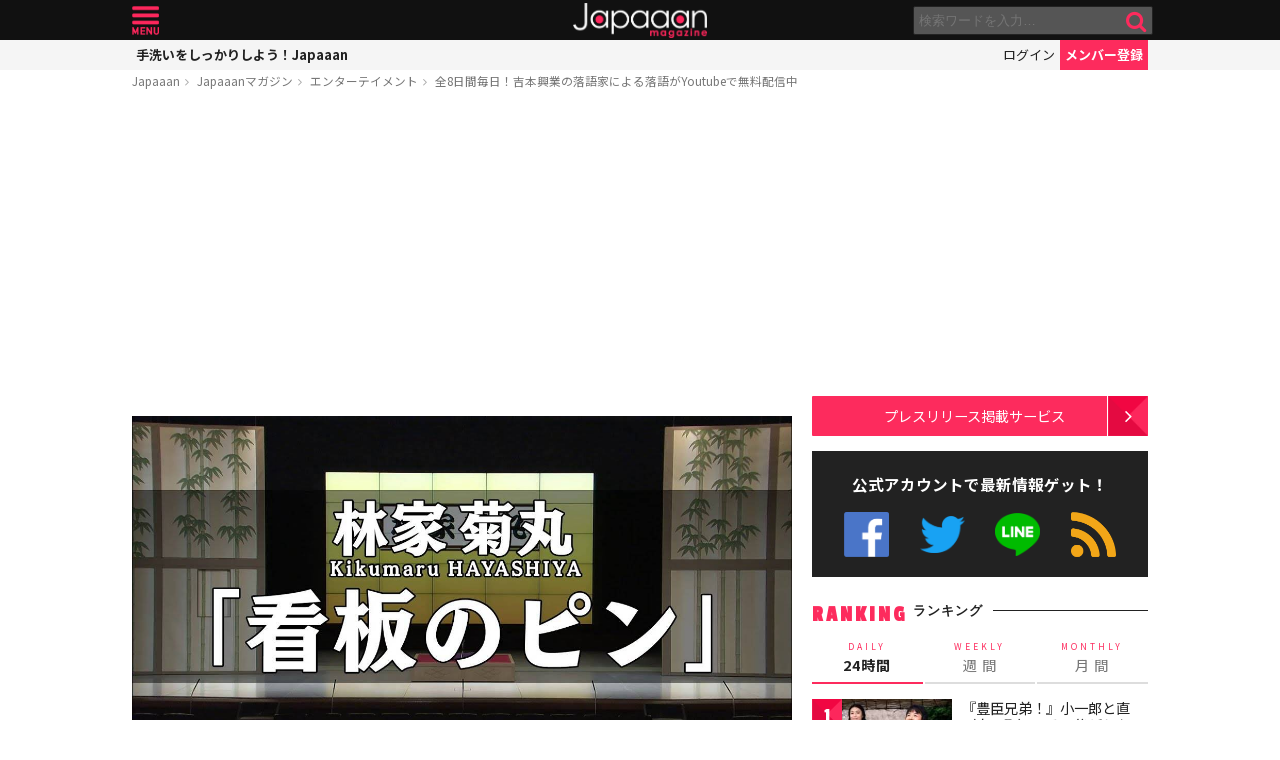

--- FILE ---
content_type: text/html; charset=utf-8
request_url: https://www.google.com/recaptcha/api2/aframe
body_size: 269
content:
<!DOCTYPE HTML><html><head><meta http-equiv="content-type" content="text/html; charset=UTF-8"></head><body><script nonce="qA4YproNEZLaR8H9F_BKQA">/** Anti-fraud and anti-abuse applications only. See google.com/recaptcha */ try{var clients={'sodar':'https://pagead2.googlesyndication.com/pagead/sodar?'};window.addEventListener("message",function(a){try{if(a.source===window.parent){var b=JSON.parse(a.data);var c=clients[b['id']];if(c){var d=document.createElement('img');d.src=c+b['params']+'&rc='+(localStorage.getItem("rc::a")?sessionStorage.getItem("rc::b"):"");window.document.body.appendChild(d);sessionStorage.setItem("rc::e",parseInt(sessionStorage.getItem("rc::e")||0)+1);localStorage.setItem("rc::h",'1768827733520');}}}catch(b){}});window.parent.postMessage("_grecaptcha_ready", "*");}catch(b){}</script></body></html>